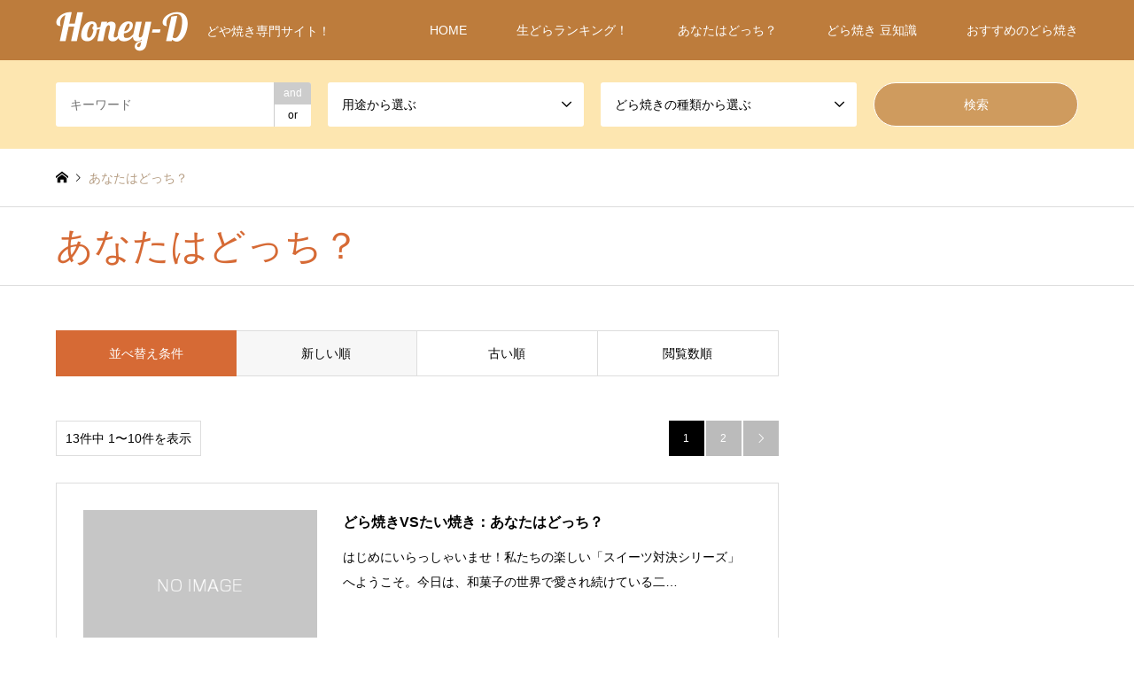

--- FILE ---
content_type: text/html; charset=UTF-8
request_url: https://www.honey-d.com/category/hikaku/
body_size: 10308
content:
<!DOCTYPE html>
<html lang="ja">
<head>
<meta charset="UTF-8">
<!--[if IE]><meta http-equiv="X-UA-Compatible" content="IE=edge"><![endif]-->
<meta name="viewport" content="width=device-width">
<title>あなたはどっち？に関する記事一覧 | Honey-D</title>
<meta name="description" content="">
<link rel="pingback" href="https://www.honey-d.com/xmlrpc.php">
<meta name='robots' content='max-image-preview:large' />
	<style>img:is([sizes="auto" i], [sizes^="auto," i]) { contain-intrinsic-size: 3000px 1500px }</style>
	<link rel="alternate" type="application/rss+xml" title="Honey-D &raquo; フィード" href="https://www.honey-d.com/feed/" />
<link rel="alternate" type="application/rss+xml" title="Honey-D &raquo; コメントフィード" href="https://www.honey-d.com/comments/feed/" />
<link rel="alternate" type="application/rss+xml" title="Honey-D &raquo; あなたはどっち？ カテゴリーのフィード" href="https://www.honey-d.com/category/hikaku/feed/" />
<script type="text/javascript">
/* <![CDATA[ */
window._wpemojiSettings = {"baseUrl":"https:\/\/s.w.org\/images\/core\/emoji\/16.0.1\/72x72\/","ext":".png","svgUrl":"https:\/\/s.w.org\/images\/core\/emoji\/16.0.1\/svg\/","svgExt":".svg","source":{"concatemoji":"https:\/\/www.honey-d.com\/wp-includes\/js\/wp-emoji-release.min.js?ver=6.8.3"}};
/*! This file is auto-generated */
!function(s,n){var o,i,e;function c(e){try{var t={supportTests:e,timestamp:(new Date).valueOf()};sessionStorage.setItem(o,JSON.stringify(t))}catch(e){}}function p(e,t,n){e.clearRect(0,0,e.canvas.width,e.canvas.height),e.fillText(t,0,0);var t=new Uint32Array(e.getImageData(0,0,e.canvas.width,e.canvas.height).data),a=(e.clearRect(0,0,e.canvas.width,e.canvas.height),e.fillText(n,0,0),new Uint32Array(e.getImageData(0,0,e.canvas.width,e.canvas.height).data));return t.every(function(e,t){return e===a[t]})}function u(e,t){e.clearRect(0,0,e.canvas.width,e.canvas.height),e.fillText(t,0,0);for(var n=e.getImageData(16,16,1,1),a=0;a<n.data.length;a++)if(0!==n.data[a])return!1;return!0}function f(e,t,n,a){switch(t){case"flag":return n(e,"\ud83c\udff3\ufe0f\u200d\u26a7\ufe0f","\ud83c\udff3\ufe0f\u200b\u26a7\ufe0f")?!1:!n(e,"\ud83c\udde8\ud83c\uddf6","\ud83c\udde8\u200b\ud83c\uddf6")&&!n(e,"\ud83c\udff4\udb40\udc67\udb40\udc62\udb40\udc65\udb40\udc6e\udb40\udc67\udb40\udc7f","\ud83c\udff4\u200b\udb40\udc67\u200b\udb40\udc62\u200b\udb40\udc65\u200b\udb40\udc6e\u200b\udb40\udc67\u200b\udb40\udc7f");case"emoji":return!a(e,"\ud83e\udedf")}return!1}function g(e,t,n,a){var r="undefined"!=typeof WorkerGlobalScope&&self instanceof WorkerGlobalScope?new OffscreenCanvas(300,150):s.createElement("canvas"),o=r.getContext("2d",{willReadFrequently:!0}),i=(o.textBaseline="top",o.font="600 32px Arial",{});return e.forEach(function(e){i[e]=t(o,e,n,a)}),i}function t(e){var t=s.createElement("script");t.src=e,t.defer=!0,s.head.appendChild(t)}"undefined"!=typeof Promise&&(o="wpEmojiSettingsSupports",i=["flag","emoji"],n.supports={everything:!0,everythingExceptFlag:!0},e=new Promise(function(e){s.addEventListener("DOMContentLoaded",e,{once:!0})}),new Promise(function(t){var n=function(){try{var e=JSON.parse(sessionStorage.getItem(o));if("object"==typeof e&&"number"==typeof e.timestamp&&(new Date).valueOf()<e.timestamp+604800&&"object"==typeof e.supportTests)return e.supportTests}catch(e){}return null}();if(!n){if("undefined"!=typeof Worker&&"undefined"!=typeof OffscreenCanvas&&"undefined"!=typeof URL&&URL.createObjectURL&&"undefined"!=typeof Blob)try{var e="postMessage("+g.toString()+"("+[JSON.stringify(i),f.toString(),p.toString(),u.toString()].join(",")+"));",a=new Blob([e],{type:"text/javascript"}),r=new Worker(URL.createObjectURL(a),{name:"wpTestEmojiSupports"});return void(r.onmessage=function(e){c(n=e.data),r.terminate(),t(n)})}catch(e){}c(n=g(i,f,p,u))}t(n)}).then(function(e){for(var t in e)n.supports[t]=e[t],n.supports.everything=n.supports.everything&&n.supports[t],"flag"!==t&&(n.supports.everythingExceptFlag=n.supports.everythingExceptFlag&&n.supports[t]);n.supports.everythingExceptFlag=n.supports.everythingExceptFlag&&!n.supports.flag,n.DOMReady=!1,n.readyCallback=function(){n.DOMReady=!0}}).then(function(){return e}).then(function(){var e;n.supports.everything||(n.readyCallback(),(e=n.source||{}).concatemoji?t(e.concatemoji):e.wpemoji&&e.twemoji&&(t(e.twemoji),t(e.wpemoji)))}))}((window,document),window._wpemojiSettings);
/* ]]> */
</script>
<link rel='stylesheet' id='style-css' href='https://www.honey-d.com/wp-content/themes/gensen_child/style.css?ver=1.12.1' type='text/css' media='all' />
<style id='wp-emoji-styles-inline-css' type='text/css'>

	img.wp-smiley, img.emoji {
		display: inline !important;
		border: none !important;
		box-shadow: none !important;
		height: 1em !important;
		width: 1em !important;
		margin: 0 0.07em !important;
		vertical-align: -0.1em !important;
		background: none !important;
		padding: 0 !important;
	}
</style>
<link rel='stylesheet' id='wp-block-library-css' href='https://www.honey-d.com/wp-includes/css/dist/block-library/style.min.css?ver=6.8.3' type='text/css' media='all' />
<style id='classic-theme-styles-inline-css' type='text/css'>
/*! This file is auto-generated */
.wp-block-button__link{color:#fff;background-color:#32373c;border-radius:9999px;box-shadow:none;text-decoration:none;padding:calc(.667em + 2px) calc(1.333em + 2px);font-size:1.125em}.wp-block-file__button{background:#32373c;color:#fff;text-decoration:none}
</style>
<style id='global-styles-inline-css' type='text/css'>
:root{--wp--preset--aspect-ratio--square: 1;--wp--preset--aspect-ratio--4-3: 4/3;--wp--preset--aspect-ratio--3-4: 3/4;--wp--preset--aspect-ratio--3-2: 3/2;--wp--preset--aspect-ratio--2-3: 2/3;--wp--preset--aspect-ratio--16-9: 16/9;--wp--preset--aspect-ratio--9-16: 9/16;--wp--preset--color--black: #000000;--wp--preset--color--cyan-bluish-gray: #abb8c3;--wp--preset--color--white: #ffffff;--wp--preset--color--pale-pink: #f78da7;--wp--preset--color--vivid-red: #cf2e2e;--wp--preset--color--luminous-vivid-orange: #ff6900;--wp--preset--color--luminous-vivid-amber: #fcb900;--wp--preset--color--light-green-cyan: #7bdcb5;--wp--preset--color--vivid-green-cyan: #00d084;--wp--preset--color--pale-cyan-blue: #8ed1fc;--wp--preset--color--vivid-cyan-blue: #0693e3;--wp--preset--color--vivid-purple: #9b51e0;--wp--preset--gradient--vivid-cyan-blue-to-vivid-purple: linear-gradient(135deg,rgba(6,147,227,1) 0%,rgb(155,81,224) 100%);--wp--preset--gradient--light-green-cyan-to-vivid-green-cyan: linear-gradient(135deg,rgb(122,220,180) 0%,rgb(0,208,130) 100%);--wp--preset--gradient--luminous-vivid-amber-to-luminous-vivid-orange: linear-gradient(135deg,rgba(252,185,0,1) 0%,rgba(255,105,0,1) 100%);--wp--preset--gradient--luminous-vivid-orange-to-vivid-red: linear-gradient(135deg,rgba(255,105,0,1) 0%,rgb(207,46,46) 100%);--wp--preset--gradient--very-light-gray-to-cyan-bluish-gray: linear-gradient(135deg,rgb(238,238,238) 0%,rgb(169,184,195) 100%);--wp--preset--gradient--cool-to-warm-spectrum: linear-gradient(135deg,rgb(74,234,220) 0%,rgb(151,120,209) 20%,rgb(207,42,186) 40%,rgb(238,44,130) 60%,rgb(251,105,98) 80%,rgb(254,248,76) 100%);--wp--preset--gradient--blush-light-purple: linear-gradient(135deg,rgb(255,206,236) 0%,rgb(152,150,240) 100%);--wp--preset--gradient--blush-bordeaux: linear-gradient(135deg,rgb(254,205,165) 0%,rgb(254,45,45) 50%,rgb(107,0,62) 100%);--wp--preset--gradient--luminous-dusk: linear-gradient(135deg,rgb(255,203,112) 0%,rgb(199,81,192) 50%,rgb(65,88,208) 100%);--wp--preset--gradient--pale-ocean: linear-gradient(135deg,rgb(255,245,203) 0%,rgb(182,227,212) 50%,rgb(51,167,181) 100%);--wp--preset--gradient--electric-grass: linear-gradient(135deg,rgb(202,248,128) 0%,rgb(113,206,126) 100%);--wp--preset--gradient--midnight: linear-gradient(135deg,rgb(2,3,129) 0%,rgb(40,116,252) 100%);--wp--preset--font-size--small: 13px;--wp--preset--font-size--medium: 20px;--wp--preset--font-size--large: 36px;--wp--preset--font-size--x-large: 42px;--wp--preset--spacing--20: 0.44rem;--wp--preset--spacing--30: 0.67rem;--wp--preset--spacing--40: 1rem;--wp--preset--spacing--50: 1.5rem;--wp--preset--spacing--60: 2.25rem;--wp--preset--spacing--70: 3.38rem;--wp--preset--spacing--80: 5.06rem;--wp--preset--shadow--natural: 6px 6px 9px rgba(0, 0, 0, 0.2);--wp--preset--shadow--deep: 12px 12px 50px rgba(0, 0, 0, 0.4);--wp--preset--shadow--sharp: 6px 6px 0px rgba(0, 0, 0, 0.2);--wp--preset--shadow--outlined: 6px 6px 0px -3px rgba(255, 255, 255, 1), 6px 6px rgba(0, 0, 0, 1);--wp--preset--shadow--crisp: 6px 6px 0px rgba(0, 0, 0, 1);}:where(.is-layout-flex){gap: 0.5em;}:where(.is-layout-grid){gap: 0.5em;}body .is-layout-flex{display: flex;}.is-layout-flex{flex-wrap: wrap;align-items: center;}.is-layout-flex > :is(*, div){margin: 0;}body .is-layout-grid{display: grid;}.is-layout-grid > :is(*, div){margin: 0;}:where(.wp-block-columns.is-layout-flex){gap: 2em;}:where(.wp-block-columns.is-layout-grid){gap: 2em;}:where(.wp-block-post-template.is-layout-flex){gap: 1.25em;}:where(.wp-block-post-template.is-layout-grid){gap: 1.25em;}.has-black-color{color: var(--wp--preset--color--black) !important;}.has-cyan-bluish-gray-color{color: var(--wp--preset--color--cyan-bluish-gray) !important;}.has-white-color{color: var(--wp--preset--color--white) !important;}.has-pale-pink-color{color: var(--wp--preset--color--pale-pink) !important;}.has-vivid-red-color{color: var(--wp--preset--color--vivid-red) !important;}.has-luminous-vivid-orange-color{color: var(--wp--preset--color--luminous-vivid-orange) !important;}.has-luminous-vivid-amber-color{color: var(--wp--preset--color--luminous-vivid-amber) !important;}.has-light-green-cyan-color{color: var(--wp--preset--color--light-green-cyan) !important;}.has-vivid-green-cyan-color{color: var(--wp--preset--color--vivid-green-cyan) !important;}.has-pale-cyan-blue-color{color: var(--wp--preset--color--pale-cyan-blue) !important;}.has-vivid-cyan-blue-color{color: var(--wp--preset--color--vivid-cyan-blue) !important;}.has-vivid-purple-color{color: var(--wp--preset--color--vivid-purple) !important;}.has-black-background-color{background-color: var(--wp--preset--color--black) !important;}.has-cyan-bluish-gray-background-color{background-color: var(--wp--preset--color--cyan-bluish-gray) !important;}.has-white-background-color{background-color: var(--wp--preset--color--white) !important;}.has-pale-pink-background-color{background-color: var(--wp--preset--color--pale-pink) !important;}.has-vivid-red-background-color{background-color: var(--wp--preset--color--vivid-red) !important;}.has-luminous-vivid-orange-background-color{background-color: var(--wp--preset--color--luminous-vivid-orange) !important;}.has-luminous-vivid-amber-background-color{background-color: var(--wp--preset--color--luminous-vivid-amber) !important;}.has-light-green-cyan-background-color{background-color: var(--wp--preset--color--light-green-cyan) !important;}.has-vivid-green-cyan-background-color{background-color: var(--wp--preset--color--vivid-green-cyan) !important;}.has-pale-cyan-blue-background-color{background-color: var(--wp--preset--color--pale-cyan-blue) !important;}.has-vivid-cyan-blue-background-color{background-color: var(--wp--preset--color--vivid-cyan-blue) !important;}.has-vivid-purple-background-color{background-color: var(--wp--preset--color--vivid-purple) !important;}.has-black-border-color{border-color: var(--wp--preset--color--black) !important;}.has-cyan-bluish-gray-border-color{border-color: var(--wp--preset--color--cyan-bluish-gray) !important;}.has-white-border-color{border-color: var(--wp--preset--color--white) !important;}.has-pale-pink-border-color{border-color: var(--wp--preset--color--pale-pink) !important;}.has-vivid-red-border-color{border-color: var(--wp--preset--color--vivid-red) !important;}.has-luminous-vivid-orange-border-color{border-color: var(--wp--preset--color--luminous-vivid-orange) !important;}.has-luminous-vivid-amber-border-color{border-color: var(--wp--preset--color--luminous-vivid-amber) !important;}.has-light-green-cyan-border-color{border-color: var(--wp--preset--color--light-green-cyan) !important;}.has-vivid-green-cyan-border-color{border-color: var(--wp--preset--color--vivid-green-cyan) !important;}.has-pale-cyan-blue-border-color{border-color: var(--wp--preset--color--pale-cyan-blue) !important;}.has-vivid-cyan-blue-border-color{border-color: var(--wp--preset--color--vivid-cyan-blue) !important;}.has-vivid-purple-border-color{border-color: var(--wp--preset--color--vivid-purple) !important;}.has-vivid-cyan-blue-to-vivid-purple-gradient-background{background: var(--wp--preset--gradient--vivid-cyan-blue-to-vivid-purple) !important;}.has-light-green-cyan-to-vivid-green-cyan-gradient-background{background: var(--wp--preset--gradient--light-green-cyan-to-vivid-green-cyan) !important;}.has-luminous-vivid-amber-to-luminous-vivid-orange-gradient-background{background: var(--wp--preset--gradient--luminous-vivid-amber-to-luminous-vivid-orange) !important;}.has-luminous-vivid-orange-to-vivid-red-gradient-background{background: var(--wp--preset--gradient--luminous-vivid-orange-to-vivid-red) !important;}.has-very-light-gray-to-cyan-bluish-gray-gradient-background{background: var(--wp--preset--gradient--very-light-gray-to-cyan-bluish-gray) !important;}.has-cool-to-warm-spectrum-gradient-background{background: var(--wp--preset--gradient--cool-to-warm-spectrum) !important;}.has-blush-light-purple-gradient-background{background: var(--wp--preset--gradient--blush-light-purple) !important;}.has-blush-bordeaux-gradient-background{background: var(--wp--preset--gradient--blush-bordeaux) !important;}.has-luminous-dusk-gradient-background{background: var(--wp--preset--gradient--luminous-dusk) !important;}.has-pale-ocean-gradient-background{background: var(--wp--preset--gradient--pale-ocean) !important;}.has-electric-grass-gradient-background{background: var(--wp--preset--gradient--electric-grass) !important;}.has-midnight-gradient-background{background: var(--wp--preset--gradient--midnight) !important;}.has-small-font-size{font-size: var(--wp--preset--font-size--small) !important;}.has-medium-font-size{font-size: var(--wp--preset--font-size--medium) !important;}.has-large-font-size{font-size: var(--wp--preset--font-size--large) !important;}.has-x-large-font-size{font-size: var(--wp--preset--font-size--x-large) !important;}
:where(.wp-block-post-template.is-layout-flex){gap: 1.25em;}:where(.wp-block-post-template.is-layout-grid){gap: 1.25em;}
:where(.wp-block-columns.is-layout-flex){gap: 2em;}:where(.wp-block-columns.is-layout-grid){gap: 2em;}
:root :where(.wp-block-pullquote){font-size: 1.5em;line-height: 1.6;}
</style>
<link rel='stylesheet' id='contact-form-7-css' href='https://www.honey-d.com/wp-content/plugins/contact-form-7/includes/css/styles.css?ver=5.8.6' type='text/css' media='all' />
<link rel='stylesheet' id='toc-screen-css' href='https://www.honey-d.com/wp-content/plugins/table-of-contents-plus/screen.min.css?ver=2309' type='text/css' media='all' />
<link rel='stylesheet' id='wordpress-popular-posts-css-css' href='https://www.honey-d.com/wp-content/plugins/wordpress-popular-posts/assets/css/wpp.css?ver=6.3.4' type='text/css' media='all' />
<link rel='stylesheet' id='parent-style-css' href='https://www.honey-d.com/wp-content/themes/gensen_tcd050/style.css?ver=6.8.3' type='text/css' media='all' />
<link rel='stylesheet' id='child-style-css' href='https://www.honey-d.com/wp-content/themes/gensen_child/style.css?ver=6.8.3' type='text/css' media='all' />
<script type="text/javascript" src="https://www.honey-d.com/wp-includes/js/jquery/jquery.min.js?ver=3.7.1" id="jquery-core-js"></script>
<script type="text/javascript" src="https://www.honey-d.com/wp-includes/js/jquery/jquery-migrate.min.js?ver=3.4.1" id="jquery-migrate-js"></script>
<script type="application/json" id="wpp-json">

{"sampling_active":0,"sampling_rate":100,"ajax_url":"https:\/\/www.honey-d.com\/wp-json\/wordpress-popular-posts\/v1\/popular-posts","api_url":"https:\/\/www.honey-d.com\/wp-json\/wordpress-popular-posts","ID":0,"token":"ada43cccfb","lang":0,"debug":0}

</script>
<script type="text/javascript" src="https://www.honey-d.com/wp-content/plugins/wordpress-popular-posts/assets/js/wpp.min.js?ver=6.3.4" id="wpp-js-js"></script>
<link rel="https://api.w.org/" href="https://www.honey-d.com/wp-json/" /><link rel="alternate" title="JSON" type="application/json" href="https://www.honey-d.com/wp-json/wp/v2/categories/23" />            <style id="wpp-loading-animation-styles">@-webkit-keyframes bgslide{from{background-position-x:0}to{background-position-x:-200%}}@keyframes bgslide{from{background-position-x:0}to{background-position-x:-200%}}.wpp-widget-placeholder,.wpp-widget-block-placeholder,.wpp-shortcode-placeholder{margin:0 auto;width:60px;height:3px;background:#dd3737;background:linear-gradient(90deg,#dd3737 0%,#571313 10%,#dd3737 100%);background-size:200% auto;border-radius:3px;-webkit-animation:bgslide 1s infinite linear;animation:bgslide 1s infinite linear}</style>
            
<link rel="stylesheet" href="https://www.honey-d.com/wp-content/themes/gensen_tcd050/css/design-plus.css?ver=1.12.1">
<link rel="stylesheet" href="https://www.honey-d.com/wp-content/themes/gensen_tcd050/css/sns-botton.css?ver=1.12.1">
<link rel="stylesheet" href="https://www.honey-d.com/wp-content/themes/gensen_tcd050/css/responsive.css?ver=1.12.1">
<link rel="stylesheet" href="https://www.honey-d.com/wp-content/themes/gensen_tcd050/css/footer-bar.css?ver=1.12.1">

<script src="https://www.honey-d.com/wp-content/themes/gensen_tcd050/js/jquery.easing.1.3.js?ver=1.12.1"></script>
<script src="https://www.honey-d.com/wp-content/themes/gensen_tcd050/js/jquery.textOverflowEllipsis.js?ver=1.12.1"></script>
<script src="https://www.honey-d.com/wp-content/themes/gensen_tcd050/js/jscript.js?ver=1.12.1"></script>
<script src="https://www.honey-d.com/wp-content/themes/gensen_tcd050/js/comment.js?ver=1.12.1"></script>
<script src="https://www.honey-d.com/wp-content/themes/gensen_tcd050/js/header_fix.js?ver=1.12.1"></script>
<script src="https://www.honey-d.com/wp-content/themes/gensen_tcd050/js/jquery.chosen.min.js?ver=1.12.1"></script>
<link rel="stylesheet" href="https://www.honey-d.com/wp-content/themes/gensen_tcd050/css/jquery.chosen.css?ver=1.12.1">

<style type="text/css">
body, input, textarea, select { font-family: Arial, "Hiragino Kaku Gothic ProN", "ヒラギノ角ゴ ProN W3", "メイリオ", Meiryo, sans-serif; }
.rich_font { font-family: Arial, "Hiragino Kaku Gothic ProN", "ヒラギノ角ゴ ProN W3", "メイリオ", Meiryo, sans-serif; font-weight: normal; }

#header_logo #logo_text .logo { font-size:36px; }
#header_logo_fix #logo_text_fixed .logo { font-size:36px; }
#footer_logo .logo_text { font-size:36px; }
#post_title { font-size:30px; }
.post_content { font-size:14px; }
#archive_headline { font-size:42px; }
#archive_desc { font-size:14px; }
  
@media screen and (max-width:1024px) {
  #header_logo #logo_text .logo { font-size:26px; }
  #header_logo_fix #logo_text_fixed .logo { font-size:26px; }
  #footer_logo .logo_text { font-size:26px; }
  #post_title { font-size:16px; }
  .post_content { font-size:14px; }
  #archive_headline { font-size:20px; }
  #archive_desc { font-size:14px; }
}




.image {
overflow: hidden;
-webkit-backface-visibility: hidden;
backface-visibility: hidden;
-webkit-transition-duration: .35s;
-moz-transition-duration: .35s;
-ms-transition-duration: .35s;
-o-transition-duration: .35s;
transition-duration: .35s;
}
.image img {
-webkit-backface-visibility: hidden;
backface-visibility: hidden;
-webkit-transform: scale(1);
-webkit-transition-property: opacity, scale, -webkit-transform, transform;
-webkit-transition-duration: .35s;
-moz-transform: scale(1);
-moz-transition-property: opacity, scale, -moz-transform, transform;
-moz-transition-duration: .35s;
-ms-transform: scale(1);
-ms-transition-property: opacity, scale, -ms-transform, transform;
-ms-transition-duration: .35s;
-o-transform: scale(1);
-o-transition-property: opacity, scale, -o-transform, transform;
-o-transition-duration: .35s;
transform: scale(1);
transition-property: opacity, scale, transform;
transition-duration: .35s;
}
.image:hover img, a:hover .image img {
-webkit-transform: scale(1.2);
-moz-transform: scale(1.2);
-ms-transform: scale(1.2);
-o-transform: scale(1.2);
transform: scale(1.2);
}
.introduce_list_col a:hover .image img {
-webkit-transform: scale(1.2) translate3d(-41.66%, 0, 0);
-moz-transform: scale(1.2) translate3d(-41.66%, 0, 0);
-ms-transform: scale(1.2) translate3d(-41.66%, 0, 0);
-o-transform: scale(1.2) translate3d(-41.66%, 0, 0);
transform: scale(1.2) translate3d(-41.66%, 0, 0);
}


.archive_filter .button input:hover, .archive_sort dt,#post_pagination p, #post_pagination a:hover, #return_top a, .c-pw__btn,
#comment_header ul li a:hover, #comment_header ul li.comment_switch_active a, #comment_header #comment_closed p,
#introduce_slider .slick-dots li button:hover, #introduce_slider .slick-dots li.slick-active button
{ background-color:#d66a35; }

#comment_header ul li.comment_switch_active a, #comment_header #comment_closed p, #guest_info input:focus, #comment_textarea textarea:focus
{ border-color:#d66a35; }

#comment_header ul li.comment_switch_active a:after, #comment_header #comment_closed p:after
{ border-color:#d66a35 transparent transparent transparent; }

.header_search_inputs .chosen-results li[data-option-array-index="0"]
{ background-color:#d66a35 !important; border-color:#d66a35; }

a:hover, #bread_crumb li a:hover, #bread_crumb li.home a:hover:before, #bread_crumb li.last,
#archive_headline, .archive_header .headline, .archive_filter_headline, #related_post .headline,
#introduce_header .headline, .introduce_list_col .info .title, .introduce_archive_banner_link a:hover,
#recent_news .headline, #recent_news li a:hover, #comment_headline,
.side_headline, ul.banner_list li a:hover .caption, .footer_headline, .footer_widget a:hover,
#index_news .entry-date, #index_news_mobile .entry-date, .cb_content-carousel a:hover .image .title
{ color:#d66a35; }

#index_news_mobile .archive_link a:hover, .cb_content-blog_list .archive_link a:hover, #load_post a:hover, #submit_comment:hover, .c-pw__btn:hover
{ background-color:#e49946; }

#header_search select:focus, .header_search_inputs .chosen-with-drop .chosen-single span, #footer_contents a:hover, #footer_nav a:hover, #footer_social_link li:hover:before,
#header_slider .slick-arrow:hover, .cb_content-carousel .slick-arrow:hover
{ color:#e49946; }

.post_content a, .custom-html-widget a { color:#b69e84; }

#header_search, #index_header_search { background-color:#fde6b0; }

#footer_nav { background-color:#fde6b0; }
#footer_contents { background-color:#bd7c3c; }

#header_search_submit { background-color:rgba(189,124,60,0.7); }
#header_search_submit:hover { background-color:rgba(214,106,53,1.0); }
.cat-category { background-color:#999999 !important; }
.cat-cafe-tsunagu { background-color:#000000 !important; }
.cat-kuraberu { background-color:#b69e84 !important; }
.cat-use { background-color:#999999 !important; }
.cat-type { background-color:#000000 !important; }

@media only screen and (min-width:1025px) {
  #global_menu ul ul a { background-color:#d66a35; }
  #global_menu ul ul a:hover, #global_menu ul ul .current-menu-item > a { background-color:#e49946; }
  #header_top { background-color:#bd7c3c; }
  .has_header_content #header_top { background-color:rgba(189,124,60,0); }
  .fix_top.header_fix #header_top { background-color:rgba(189,124,60,0.8); }
  #header_logo a, #global_menu > ul > li > a { color:#ffffff; }
  #header_logo_fix a, .fix_top.header_fix #global_menu > ul > li > a { color:#ffffff; }
  .has_header_content #index_header_search { background-color:rgba(253,230,176,0.9); }
}
@media screen and (max-width:1024px) {
  #global_menu { background-color:#d66a35; }
  #global_menu a:hover, #global_menu .current-menu-item > a { background-color:#e49946; }
  #header_top { background-color:#bd7c3c; }
  #header_top a, #header_top a:before { color:#ffffff !important; }
  .mobile_fix_top.header_fix #header_top, .mobile_fix_top.header_fix #header.active #header_top { background-color:rgba(189,124,60,0.8); }
  .mobile_fix_top.header_fix #header_top a, .mobile_fix_top.header_fix #header_top a:before { color:#ffffff !important; }
  .archive_sort dt { color:#d66a35; }
  .post-type-archive-news #recent_news .show_date li .date { color:#d66a35; }
}


/* --- 横幅指定-- */
  .contents {
    width: 100%;
    max-width: 800px;
    margin: 0 auto;
  }

</style>

<script src="https://www.honey-d.com/wp-content/themes/gensen_tcd050/js/imagesloaded.pkgd.min.js?ver=1.12.1"></script>
</head>
<body id="body" class="archive category category-hikaku category-23 wp-theme-gensen_tcd050 wp-child-theme-gensen_child fix_top">


 <div id="header">
  <div id="header_top">
   <div class="inner clearfix">
    <div id="header_logo">
     <div id="logo_image">
 <h1 class="logo">
  <a href="https://www.honey-d.com/" title="Honey-D" data-label="Honey-D"><img src="https://www.honey-d.com/wp-content/uploads/2024/01/logo_ws.png?1763248300" alt="Honey-D" title="Honey-D" height="45" class="logo_retina" /><span class="desc">どや焼き専門サイト！</span></a>
 </h1>
</div>
    </div>
    <div id="header_logo_fix">
     <div id="logo_image_fixed">
 <p class="logo rich_font"><a href="https://www.honey-d.com/" title="Honey-D"><img src="https://www.honey-d.com/wp-content/uploads/2024/01/logo_ws.png?1763248300" alt="Honey-D" title="Honey-D" height="45" class="logo_retina" /></a></p>
</div>
    </div>
    <a href="#" class="search_button"><span>検索</span></a>
    <a href="#" class="menu_button"><span>menu</span></a>
    <div id="global_menu">
     <ul id="menu-%e3%82%b0%e3%83%ad%e3%83%bc%e3%83%90%e3%83%ab%e3%83%a1%e3%83%8b%e3%83%a5%e3%83%bc" class="menu"><li id="menu-item-29" class="menu-item menu-item-type-post_type menu-item-object-page menu-item-home menu-item-29"><a href="https://www.honey-d.com/">HOME</a></li>
<li id="menu-item-55" class="menu-item menu-item-type-post_type menu-item-object-page menu-item-55"><a href="https://www.honey-d.com/cafe-tsunagu/">生どらランキング！</a></li>
<li id="menu-item-141" class="menu-item menu-item-type-taxonomy menu-item-object-category current-menu-item menu-item-has-children menu-item-141"><a href="https://www.honey-d.com/category/hikaku/" aria-current="page">あなたはどっち？</a>
<ul class="sub-menu">
	<li id="menu-item-174" class="menu-item menu-item-type-post_type menu-item-object-page menu-item-174"><a href="https://www.honey-d.com/index-php/taiyaki/">VSたい焼き</a></li>
	<li id="menu-item-182" class="menu-item menu-item-type-post_type menu-item-object-page menu-item-182"><a href="https://www.honey-d.com/index-php/imagawayaki/">VS今川焼</a></li>
	<li id="menu-item-183" class="menu-item menu-item-type-post_type menu-item-object-page menu-item-183"><a href="https://www.honey-d.com/index-php/daifuku/">VS大福</a></li>
	<li id="menu-item-172" class="menu-item menu-item-type-post_type menu-item-object-page menu-item-172"><a href="https://www.honey-d.com/index-php/anmitsu/">VSあんみつ</a></li>
	<li id="menu-item-173" class="menu-item menu-item-type-post_type menu-item-object-page menu-item-173"><a href="https://www.honey-d.com/index-php/ohagi/">VSおはぎ</a></li>
	<li id="menu-item-177" class="menu-item menu-item-type-post_type menu-item-object-page menu-item-177"><a href="https://www.honey-d.com/index-php/cream-puff/">VSシュークリーム</a></li>
	<li id="menu-item-181" class="menu-item menu-item-type-post_type menu-item-object-page menu-item-181"><a href="https://www.honey-d.com/index-php/waffle/">VSワッフル</a></li>
	<li id="menu-item-176" class="menu-item menu-item-type-post_type menu-item-object-page menu-item-176"><a href="https://www.honey-d.com/index-php/crepe/">VSクレープ</a></li>
	<li id="menu-item-179" class="menu-item menu-item-type-post_type menu-item-object-page menu-item-179"><a href="https://www.honey-d.com/index-php/mont-blanc/">VSモンブラン</a></li>
	<li id="menu-item-175" class="menu-item menu-item-type-post_type menu-item-object-page menu-item-175"><a href="https://www.honey-d.com/index-php/kasutera/">VSカステラ</a></li>
	<li id="menu-item-178" class="menu-item menu-item-type-post_type menu-item-object-page menu-item-178"><a href="https://www.honey-d.com/index-php/chocolate-cake/">VSチョコレートケーキ</a></li>
	<li id="menu-item-180" class="menu-item menu-item-type-post_type menu-item-object-page menu-item-180"><a href="https://www.honey-d.com/index-php/roll-cake/">VSロールケーキ</a></li>
</ul>
</li>
<li id="menu-item-142" class="menu-item menu-item-type-taxonomy menu-item-object-category menu-item-142"><a href="https://www.honey-d.com/category/mame-chishiki/">どら焼き 豆知識</a></li>
<li id="menu-item-31" class="menu-item menu-item-type-post_type menu-item-object-page menu-item-31"><a href="https://www.honey-d.com/shop/">おすすめのどら焼き</a></li>
</ul>    </div>
   </div>
  </div>
  <div id="header_search">
   <div class="inner">
    <form action="https://www.honey-d.com/shop/" method="get" class="columns-4">
     <div class="header_search_inputs header_search_keywords">
      <input type="text" id="header_search_keywords" name="search_keywords" placeholder="キーワード" value="" />
      <input type="hidden" name="search_keywords_operator" value="and" />
      <ul class="search_keywords_operator">
       <li class="active">and</li>
       <li>or</li>
      </ul>
     </div>
     <div class="header_search_inputs">
<select  name='search_cat1' id='header_search_cat1' class=''>
	<option value='0' selected='selected'>用途から選ぶ</option>
	<option class="level-0" value="17">ギフト</option>
	<option class="level-0" value="18">自宅用</option>
</select>
     </div>
     <div class="header_search_inputs">
<select  name='search_cat2' id='header_search_cat2' class=''>
	<option value='0' selected='selected'>どら焼きの種類から選ぶ</option>
	<option class="level-0" value="21">生どら焼き</option>
	<option class="level-0" value="22">普通のどら焼き</option>
</select>
     </div>
     <div class="header_search_inputs header_search_button">
      <input type="submit" id="header_search_submit" value="検索" />
     </div>
    </form>
   </div>
  </div>
 </div><!-- END #header -->

 <div id="main_contents" class="clearfix">


<div id="breadcrumb">
 <ul class="inner clearfix" itemscope itemtype="http://schema.org/BreadcrumbList">
  <li itemprop="itemListElement" itemscope itemtype="http://schema.org/ListItem" class="home"><a itemprop="item" href="https://www.honey-d.com/"><span itemprop="name">ホーム</span></a><meta itemprop="position" content="1" /></li>

  <li itemprop="itemListElement" itemscope itemtype="http://schema.org/ListItem" class="last"><span itemprop="name">あなたはどっち？</span><meta itemprop="position" content="3" /></li>

 </ul>
</div>

<div class="archive_header">
 <div class="inner">
  <h2 class="headline rich_font">あなたはどっち？</h2>
 </div>
</div>

<div id="main_col" class="clearfix">

 <div id="left_col" class="custom_search_results">


 <dl class="archive_sort clearfix">
  <dt>並べ替え条件</dt>
  <dd><a href="/category/hikaku/?sort=date_desc" class="active">新しい順</a></dd>
  <dd><a href="/category/hikaku/?sort=date_asc">古い順</a></dd>
  <dd><a href="/category/hikaku/?sort=views">閲覧数順</a></dd>
 </dl>

<div class="page_navi2 clearfix">
 <p>13件中 1〜10件を表示</p>
<ul class='page-numbers'>
	<li class='prev disable'><span class='prev page-numbers'>&#xe90f;</span></li>
	<li><span aria-current="page" class="page-numbers current">1</span></li>
	<li><a class="page-numbers" href="https://www.honey-d.com/category/hikaku/page/2/">2</a></li>
	<li class="next"><a class="next page-numbers" href="https://www.honey-d.com/category/hikaku/page/2/">&#xe910;</a></li>
</ul>
</div>

 <ol id="post_list2">

  <li class="article">
   <a href="https://www.honey-d.com/index-php/taiyaki-2/" title="どら焼きVSたい焼き：あなたはどっち？" class="clearfix">
    <div class="image">
     <img src="https://www.honey-d.com/wp-content/themes/gensen_tcd050/img/common/no_image2.gif" title="" alt="" />    </div>
    <div class="info">
     <h3 class="title">どら焼きVSたい焼き：あなたはどっち？</h3>
     <p class="excerpt">はじめにいらっしゃいませ！私たちの楽しい「スイーツ対決シリーズ」へようこそ。今日は、和菓子の世界で愛され続けている二…</p>
    </div>
   </a>
  </li>
  <li class="article">
   <a href="https://www.honey-d.com/index-php/waffle/" title="どら焼きVSワッフル：あなたはどっち？" class="clearfix">
    <div class="image">
     <img src="https://www.honey-d.com/wp-content/themes/gensen_tcd050/img/common/no_image2.gif" title="" alt="" />    </div>
    <div class="info">
     <h3 class="title">どら焼きVSワッフル：あなたはどっち？</h3>
     <p class="excerpt">はじめにスイーツ好きの皆さん、こんにちは！今回の「スイーツ対決シリーズ」では、どら焼きとワッフルがメインステージに登…</p>
    </div>
   </a>
  </li>
  <li class="article">
   <a href="https://www.honey-d.com/index-php/anmitsu/" title="どら焼きVSあんみつ：あなたはどっち？" class="clearfix">
    <div class="image">
     <img src="https://www.honey-d.com/wp-content/themes/gensen_tcd050/img/common/no_image2.gif" title="" alt="" />    </div>
    <div class="info">
     <h3 class="title">どら焼きVSあんみつ：あなたはどっち？</h3>
     <p class="excerpt">はじめにスイーツ愛好家の皆様、こんにちは！「スイーツ対決シリーズ」において今回ご紹介するのは、どら焼きとあんみつの甘…</p>
    </div>
   </a>
  </li>
  <li class="article">
   <a href="https://www.honey-d.com/index-php/chocolate-cake/" title="どら焼きVSチョコレートケーキ：あなたはどっち？" class="clearfix">
    <div class="image">
     <img src="https://www.honey-d.com/wp-content/themes/gensen_tcd050/img/common/no_image2.gif" title="" alt="" />    </div>
    <div class="info">
     <h3 class="title">どら焼きVSチョコレートケーキ：あなたはどっち？</h3>
     <p class="excerpt"></p>
    </div>
   </a>
  </li>
  <li class="article">
   <a href="https://www.honey-d.com/index-php/daifuku/" title="どら焼きVS大福：あなたはどっち？" class="clearfix">
    <div class="image">
     <img src="https://www.honey-d.com/wp-content/themes/gensen_tcd050/img/common/no_image2.gif" title="" alt="" />    </div>
    <div class="info">
     <h3 class="title">どら焼きVS大福：あなたはどっち？</h3>
     <p class="excerpt">はじめに皆さん、こんにちは！スイーツ対決シリーズ第二弾へようこそ！今回の主役は、どら焼きと大福です。一見すると似てい…</p>
    </div>
   </a>
  </li>
  <li class="article">
   <a href="https://www.honey-d.com/index-php/mont-blanc/" title="どら焼きVSモンブラン：あなたはどっち？" class="clearfix">
    <div class="image">
     <img src="https://www.honey-d.com/wp-content/themes/gensen_tcd050/img/common/no_image2.gif" title="" alt="" />    </div>
    <div class="info">
     <h3 class="title">どら焼きVSモンブラン：あなたはどっち？</h3>
     <p class="excerpt"></p>
    </div>
   </a>
  </li>
  <li class="article">
   <a href="https://www.honey-d.com/index-php/roll-cake/" title="どら焼きVSロールケーキ：あなたはどっち？" class="clearfix">
    <div class="image">
     <img src="https://www.honey-d.com/wp-content/themes/gensen_tcd050/img/common/no_image2.gif" title="" alt="" />    </div>
    <div class="info">
     <h3 class="title">どら焼きVSロールケーキ：あなたはどっち？</h3>
     <p class="excerpt"></p>
    </div>
   </a>
  </li>
  <li class="article">
   <a href="https://www.honey-d.com/index-php/ohagi/" title="どら焼きVSおはぎ：あなたはどっち？" class="clearfix">
    <div class="image">
     <img src="https://www.honey-d.com/wp-content/themes/gensen_tcd050/img/common/no_image2.gif" title="" alt="" />    </div>
    <div class="info">
     <h3 class="title">どら焼きVSおはぎ：あなたはどっち？</h3>
     <p class="excerpt">はじめにこんにちは、和スイーツファンの皆さん！「スイーツ対決シリーズ」の今回のバトルは、どら焼き対おはぎです。一つは…</p>
    </div>
   </a>
  </li>
  <li class="article">
   <a href="https://www.honey-d.com/index-php/kasutera/" title="どら焼きVSカステラ：あなたはどっち？" class="clearfix">
    <div class="image">
     <img src="https://www.honey-d.com/wp-content/themes/gensen_tcd050/img/common/no_image2.gif" title="" alt="" />    </div>
    <div class="info">
     <h3 class="title">どら焼きVSカステラ：あなたはどっち？</h3>
     <p class="excerpt"></p>
    </div>
   </a>
  </li>
  <li class="article">
   <a href="https://www.honey-d.com/index-php/crepe/" title="どら焼きVSクレープ：あなたはどっち？" class="clearfix">
    <div class="image">
     <img src="https://www.honey-d.com/wp-content/themes/gensen_tcd050/img/common/no_image2.gif" title="" alt="" />    </div>
    <div class="info">
     <h3 class="title">どら焼きVSクレープ：あなたはどっち？</h3>
     <p class="excerpt"></p>
    </div>
   </a>
  </li>

 </ol><!-- END #post_list2 -->

<div class="page_navi2 clearfix">
 <p>13件中 1〜10件を表示</p>
<ul class='page-numbers'>
	<li class='prev disable'><span class='prev page-numbers'>&#xe90f;</span></li>
	<li><span aria-current="page" class="page-numbers current">1</span></li>
	<li><a class="page-numbers" href="https://www.honey-d.com/category/hikaku/page/2/">2</a></li>
	<li class="next"><a class="next page-numbers" href="https://www.honey-d.com/category/hikaku/page/2/">&#xe910;</a></li>
</ul>
</div>


</div><!-- END #left_col -->


</div><!-- END #main_col -->


 </div><!-- END #main_contents -->

 <div id="footer">

  <div id="footer_nav">
   <div class="inner">
    <div class="footer_nav_cols clearfix">
     <div class="footer_nav_col footer_nav_1 footer_nav_category footer_nav_type1">
      <div class="headline" style="background:#999999;">カテゴリー</div>
      <ul class="clearfix">
       <li><a href="https://www.honey-d.com/category/hikaku/">あなたはどっち？</a></li>
       <li><a href="https://www.honey-d.com/category/mame-chishiki/">どら焼き 豆知識</a></li>
       <li><a href="https://www.honey-d.com/category/uncategorized/">未分類</a></li>
      </ul>
     </div>
     <div class="footer_nav_col footer_nav_2 footer_nav_cafe-tsunagu footer_nav_type1">
      <div class="headline" style="background:#000000;">どら焼き 豆知識</div>
      <ul class="clearfix">
      </ul>
     </div>
    </div>
   </div>
  </div>

  <div id="footer_contents">
   <div class="inner">


    <div id="footer_info">
     <div id="footer_logo">
      <div class="logo_area">
 <p class="logo rich_font"><a href="https://www.honey-d.com/" title="Honey-D"><img src="https://www.honey-d.com/wp-content/uploads/2024/01/logo_ws.png?1763248300" alt="Honey-D" title="Honey-D" height="45" class="logo_retina" /></a></p>
</div>
     </div>

     <ul id="footer_social_link">
      <li class="rss"><a href="https://www.honey-d.com/feed/" target="_blank">RSS</a></li>
     </ul>


     <p id="copyright"><span>Copyright </span>&copy; <a href="https://www.honey-d.com/">Honey-D</a>. All Rights Reserved.</p>

    </div><!-- END #footer_info -->
   </div><!-- END .inner -->
  </div><!-- END #footer_contents -->

  <div id="return_top">
   <a href="#body"><span>PAGE TOP</span></a>
  </div><!-- END #return_top -->

 </div><!-- END #footer -->


<script>


jQuery(document).ready(function($){
  $('.inview-fadein').css('opacity', 0);
  $('#post_list .article, #post_list2 .article, .page_navi, .page_navi2').css('opacity', 0);

  var initialize = function(){
    $('.js-ellipsis').textOverflowEllipsis();

    if ($('#post_list .article, #post_list2 .article, .page_navi, .page_navi2').length) {
      $('#post_list, #post_list2').imagesLoaded(function(){
        $('#post_list .article, #post_list2 .article, .page_navi, .page_navi2').each(function(i){
          var self = this;
          setTimeout(function(){
            $(self).animate({ opacity: 1 }, 200);
          }, i*200);
        });
      });
    }


    if ($('.inview-fadein').length) {
      $(window).on('load scroll resize', function(){
        $('.inview-fadein:not(.active)').each(function(){
          var elmTop = $(this).offset().top || 0;
          if ($(window).scrollTop() > elmTop - $(window).height()){
            if ($(this).is('#post_list')) {
              var $articles = $(this).find('.article, .archive_link');
              $articles.css('opacity', 0);
              $(this).addClass('active').css('opacity', 1);
              $articles.each(function(i){
                var self = this;
                setTimeout(function(){
                  $(self).animate({ opacity: 1 }, 200);
                }, i*200);
              });
            } else {
              $(this).addClass('active').animate({ opacity: 1 }, 800);
            }
          }
        });
      });
    }

    $(window).trigger('resize');
  };



  initialize();


});
</script>



<script type="speculationrules">
{"prefetch":[{"source":"document","where":{"and":[{"href_matches":"\/*"},{"not":{"href_matches":["\/wp-*.php","\/wp-admin\/*","\/wp-content\/uploads\/*","\/wp-content\/*","\/wp-content\/plugins\/*","\/wp-content\/themes\/gensen_child\/*","\/wp-content\/themes\/gensen_tcd050\/*","\/*\\?(.+)"]}},{"not":{"selector_matches":"a[rel~=\"nofollow\"]"}},{"not":{"selector_matches":".no-prefetch, .no-prefetch a"}}]},"eagerness":"conservative"}]}
</script>
<script type="text/javascript" src="https://www.honey-d.com/wp-content/plugins/contact-form-7/includes/swv/js/index.js?ver=5.8.6" id="swv-js"></script>
<script type="text/javascript" id="contact-form-7-js-extra">
/* <![CDATA[ */
var wpcf7 = {"api":{"root":"https:\/\/www.honey-d.com\/wp-json\/","namespace":"contact-form-7\/v1"}};
/* ]]> */
</script>
<script type="text/javascript" src="https://www.honey-d.com/wp-content/plugins/contact-form-7/includes/js/index.js?ver=5.8.6" id="contact-form-7-js"></script>
<script type="text/javascript" id="toc-front-js-extra">
/* <![CDATA[ */
var tocplus = {"visibility_show":"show","visibility_hide":"hide","visibility_hide_by_default":"1","width":"Auto"};
/* ]]> */
</script>
<script type="text/javascript" src="https://www.honey-d.com/wp-content/plugins/table-of-contents-plus/front.min.js?ver=2309" id="toc-front-js"></script>
</body>
</html>


--- FILE ---
content_type: text/css
request_url: https://www.honey-d.com/wp-content/themes/gensen_child/style.css?ver=1.12.1
body_size: 126
content:
/*
Theme Name:gensen_child
Theme URI:
Description:WordPressテーマ「TCD GENSEN」の子テーマです。
Template:gensen_tcd050
Author:Koji HIRATA
Author URI:https://moribito.net/works/
Version:1.12.1
*/

--- FILE ---
content_type: text/css
request_url: https://www.honey-d.com/wp-content/themes/gensen_child/style.css?ver=6.8.3
body_size: 126
content:
/*
Theme Name:gensen_child
Theme URI:
Description:WordPressテーマ「TCD GENSEN」の子テーマです。
Template:gensen_tcd050
Author:Koji HIRATA
Author URI:https://moribito.net/works/
Version:1.12.1
*/